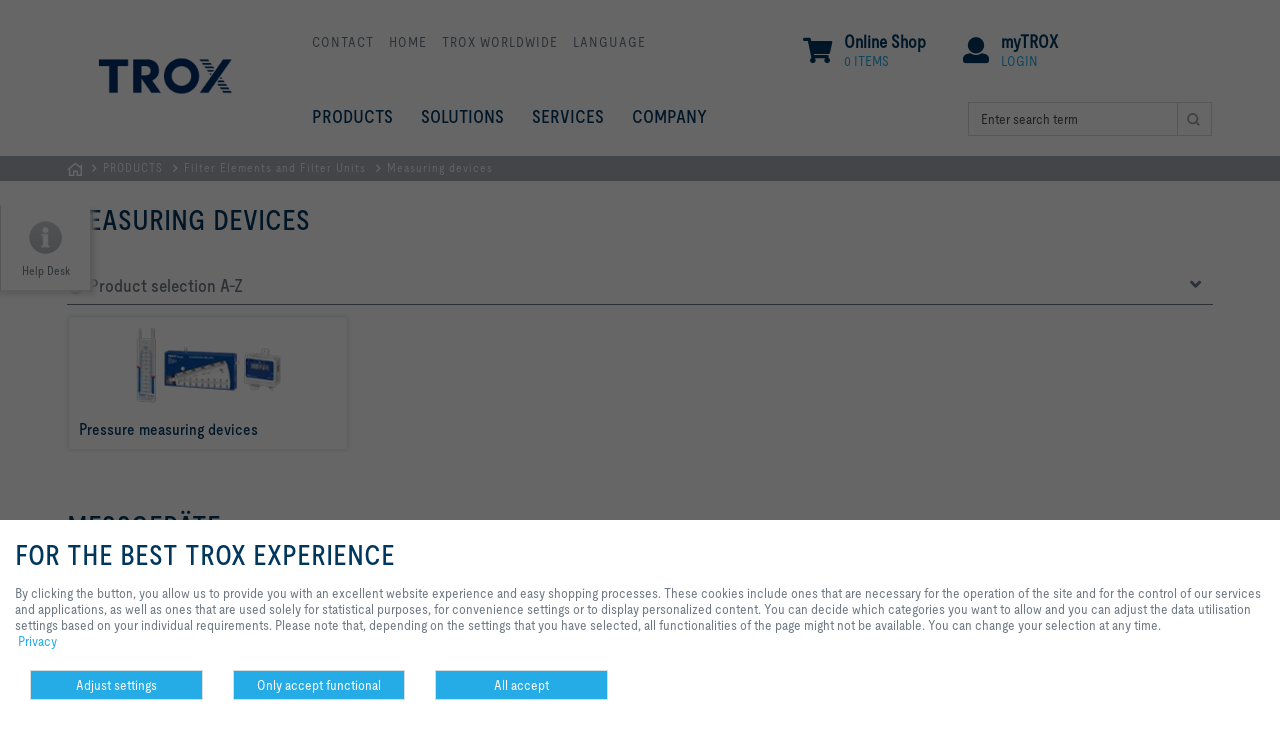

--- FILE ---
content_type: text/html; charset=utf-8
request_url: https://www.trox.de/en/filter-elements-and-filter-units/measuring-devices-aeb00f95b792a08b
body_size: 14674
content:
<!DOCTYPE html>
<html>
<head>
<meta charset='utf-8'>
<!--[if IE]>  <![endif]-->
<meta content='IE=Edge,chrome=1' http-equiv='X-UA-Compatible'>
<meta content='width=device-width, initial-scale=1.0' name='viewport'>
<meta content='1478bd2555c1378f942321cf32dfe4e8cf794dd7ec610940205feb623ea9760e' name='ahrefs-site-verification'>
<meta property="og:url" content="/en/filter-elements-and-filter-units/measuring-devices-aeb00f95b792a08b" />
<meta property="og:title" content="Measuring devices" />
<meta property="og:type" content="website" />
<meta name="csrf-param" content="authenticity_token" />
<meta name="csrf-token" content="O92T56r87bjo9BjXTF0LMJS1GAh4PruayL_6f-p7Og2FNx4jsBNNZ6e5qhxOIaPJ__MW_L0wjE3-EYO5ThaJ_w" />
<meta content='page' name='type'>
<meta content='en' name='language'>
<meta name="generator" content="Scrivito by JustRelate Group GmbH (scrivito.com)" />
<title>Measuring devices | TROX SE</title><meta name="description" /><meta name="keywords" /><meta http-equiv="Content-Type" content="text/html; charset=utf-8" /><link rel="canonical" href="https://www.trox.de/en/filter-elements-and-filter-units/measuring-devices-aeb00f95b792a08b" />
<link rel="shortcut icon" type="image/x-icon" href="/assets/favicon-426909641058386af7b6ebd0407e381cadee420c3cadd785e6e7121b8761655e.ico" />
<link rel="apple-touch-icon" type="image/x-icon" href="/assets/apple-touch-icon-c8f53f6cbaea22ea781e3697bf28172cff04a3ea1c5492ee0e232536549bd50d.png" />
<link rel="stylesheet" href="/assets/application-6e62285da7ff4edad111021bf889213f68292cc7ee4ed1b19938a6778d0e1fee.css" media="all" />


<link rel="stylesheet" href="/assets/print-fec2e47d6d8dcc5d4c101139f17046ba981ca1c12f71e7e403fba50cc7584175.css" media="print" />
<script src="/assets/other_js/modernizr.custom.93544-c26374a79d804901074bb4aa6fd3fa44ea22e840389915d2adce16b024021ef3.js"></script>
<script src="/assets/other_js/js.cookie.min-de103d86d1919b40950f791699b4ce768137fde41af09b35ff92bde369732183.js"></script>
<script src="/assets/other_js/jquery-3.5.1-2c4ce18a1a3f144c333912efc24a76c9a165a0dba9f88a499985df1af0a196a2.js"></script>
<script>
  // current tenant and language
  var currentTenant = "DE";
  var currentLanguage = "en";
  var languagePath = "en"
  var currentPath = "/website/en/products-container/filters/messgeraete";
  var currentCategories = {"category_clients":["DE"],"category_languages":["en"],"category_segments":["Filter elements and filter units"],"category_subsegments":["Measuring devices"]};
  var currentCategoryOwner = ["DE"];
  var locale = "en-DE"
  var i18n = {"server_error":"Something went wrong. Please modify your request and submit again or try again later."}
  
  var editing_active = false;
</script>



</head>
<body class='' data-current-obj-path='/website/en/products-container/filters/messgeraete' data-intercom-autostart-delay-ms='0' data-obj-class='PageProductSubSegment' data-obj-id='aeb00f95b792a08b'>
<!-- googleoff: all -->
<div id='fb-root'></div>
<header class='header-main navbar' role='banner'>
<div class='container'>
<div class='navbar-inner clearfix'>
<a href="/en"><img class="logo" alt="TROX - The art of handling air" width="190" src="/assets/logo_trox_technik-586beddcbfe890da083361e72bbfdfe8501eea65dbb1d31c48ebefc5b8bebe19.png" /></a>
<nav class='nav-meta' role='navigation'>
<ul><li><a href="/en/contact-5ab39814b302141d">Contact</a></li><li><a href="/en">Home</a></li><li><a href="/en/trox-worldwide-bdbb3750e25bdbd6">TROX Worldwide</a></li><li><div class="dropdown-container"><button class="dropdown-button">Language</button><div class="dropdown-content"><ul class="list-links"><li><a href="/">German</a></li><li><a href="/en">English</a></li></ul></div></div></li></ul>
</nav>

<div class='troxnet-top-navigation'>
<div class='profile-header'>
<a href='/en/mytrox-49ffa7f35279e5b8' target=''>
<i class="fas fa-user header-icon"></i>
<div class='dropdown-header-title' style='text-transform: none;'>
myTROX
</div>
<div class='dropdown-container'>
<div class='dropdown-header-button'>
Login
</div>
</div>
</a>
<div class='dropdown-content dropdown-action-dropdown arrow_box' id='profile_box' style='display: none; position: absolute; top: 100%; left: 53%; transform: translate(-53%, 0%);'>
<div>
<span aria-label='Close' class='dropdown-close' onClick='$(&#39;#profile_box&#39;).fadeOut(&#39;hide&#39;)'>
<i class='fa fa-times'></i>
</span>
<div id='profile_session_create'>
<form data-remote="true" data-action="replace" data-disabled="false" data-form-id="profile_session_create" class="troxnet_session_new_form" id="new_login" action="/en/mytrox/session" accept-charset="UTF-8" method="post"><input name="utf8" type="hidden" value="&#x2713;" autocomplete="off" /><input type="hidden" name="authenticity_token" value="lqE55RZ3_5XenI9KUsmn5zqOY6ZoGUaWJ6gE6pP514IoS7QhDJhfSpHRPYFQtQ8eUchtUq0XcUERBn0sN5RkcA" autocomplete="off" />
<input type="hidden" name="obj_id" value="aeb00f95b792a08b" autocomplete="off" />
<input autocomplete="off" type="hidden" name="login[client_id]" id="login_client_id" />
<input autocomplete="off" type="hidden" name="login[response_type]" id="login_response_type" />
<input value="profile_" autocomplete="off" type="hidden" name="login[recaptcha_prefix]" id="login_recaptcha_prefix" />
<input value="/en/services-3ff1c653e0eb6df9" autocomplete="off" type="hidden" name="login[return_to]" id="login_return_to" />
<div class='h4'>
Login
</div>
<div class='mb-3'>
<input class="form-control" required="required" tabindex="1" placeholder="E-mail" type="email" name="login[email]" />
</div>
<div class='mb-3'>
<input class="form-control" required="required" tabindex="2" placeholder="Password" type="password" name="login[password]" />
</div>
<div class='clearfix' style='margin-bottom: 16px; margin-top: -5px;'>
<span class='forgot_password float-start'></span>
<a class="forgot_password" style="text-transform: none;" href="/en/mytrox/account/new_password">Forgotten your password?</a>
<button name="button" type="submit" class="button submit float-end forgot_password" tabindex="3" style="text-transform: none; margin-top: 4px;">Login</button>
<script src="https://www.recaptcha.net/recaptcha/api.js?render=6Ld-b6UZAAAAAAogCGYOF9f38P3TMvYZ0qZJu3v0"   ></script>
        <script>
          // Define function so that we can call it again later if we need to reset it
          // This executes reCAPTCHA and then calls our callback.
          function executeRecaptchaForProfileSessionCreate() {
            grecaptcha.ready(function() {
              grecaptcha.execute('6Ld-b6UZAAAAAAogCGYOF9f38P3TMvYZ0qZJu3v0', {action: 'profile_session_create'}).then(function(token) {
                setInputWithRecaptchaResponseTokenForProfileSessionCreate('g-recaptcha-response-data-profile-session-create', token)
              });
            });
          };
          // Invoke immediately
          executeRecaptchaForProfileSessionCreate()

          // Async variant so you can await this function from another async function (no need for
          // an explicit callback function then!)
          // Returns a Promise that resolves with the response token.
          async function executeRecaptchaForProfileSessionCreateAsync() {
            return new Promise((resolve, reject) => {
             grecaptcha.ready(async function() {
                resolve(await grecaptcha.execute('6Ld-b6UZAAAAAAogCGYOF9f38P3TMvYZ0qZJu3v0', {action: 'profile_session_create'}))
              });
            })
          };

                  var setInputWithRecaptchaResponseTokenForProfileSessionCreate = function(id, token) {
          var element = document.getElementById(id);
          if (element !== null) element.value = token;
        }

        </script>
<input type="hidden" name="g-recaptcha-response-data[profile_session_create]" id="g-recaptcha-response-data-profile-session-create" data-sitekey="6Ld-b6UZAAAAAAogCGYOF9f38P3TMvYZ0qZJu3v0" class="g-recaptcha g-recaptcha-response "/>
<input type="hidden" name="force_recaptcha_v3_validation_error" id="force_recaptcha_v3_validation_error" value="false" autocomplete="off" /><input type="hidden" name="use_recaptcha_v2" id="use_recaptcha_v2" value="false" autocomplete="off" />
</div>
<div>
<hr>
<div></div>
<div class='flex'>
<div class='me-1 grid'>
<a class="button my-1" href="/en/services-3ff1c653e0eb6df9">Services</a>
<a class="button my-1" href="/en/mytrox-49ffa7f35279e5b8">About myTROX</a>
</div>
<div class='w-full'>
<a class="button float-end my-1" href="/en/mytrox/account/new">Create account
</a></div>
</div>
</div>
</form></div>

</div>
</div>
</div>
<script>
  const readyFnProfile = function() {
    var $profileBox = $('#profile_box');
    var $profileHeader = $('.profile-header');
  
    $profileHeader.on('mouseenter', function() {
      $profileBox.fadeIn('fast');
    });
  
    $profileHeader.on('mouseleave', function(event) {
      if (event.target.nodeName !== 'INPUT') {
        $profileBox.fadeOut('fast');
      }
    });
  }
  
  $(document).ready(readyFnProfile);
</script>

<div class='async-loader' data-url='/en/mytrox/baskets/basket_header' id='profile_basket'></div>
</div>
<nav class='nav-main main-navigation' role='navigation'>
<ul class='main-navigation-links'>
<li data-objid='56b12c61755050a3' data-subnav='products'>
<a class="no-uppercase" target="_self" href="/en/products-56b12c61755050a3?">PRODUCTS</a>
</li>
<li data-objid='4de311d884ff2551' data-subnav='4de311d884ff2551'>
<a class="no-uppercase" target="_self" href="/en/solutions-4de311d884ff2551?">SOLUTIONS</a>
</li>
<li data-objid='3ff1c653e0eb6df9' data-subnav='3ff1c653e0eb6df9'>
<a class="no-uppercase" target="_self" href="/en/services-3ff1c653e0eb6df9?">SERVICES</a>
</li>
<li data-objid='766df0ab216a94ae' data-subnav='766df0ab216a94ae'>
<a class="no-uppercase" target="_self" href="/en/company-766df0ab216a94ae?">COMPANY</a>
</li>
</ul>

<form action='/en/side-services/search-1ebd20af06a27cb0' class='search-form' method='get' role='search'>
<fieldset>
<div class='input-group'>
<input autocomplete='off' class='text d-rz-block form-control' id='search_quick_input' name='q' placeholder='Enter search term ' type='search'>
<span class='input-group-btn'>
<input class='submit submit-icon' type='submit' value=''>
</span>
</div>
<div id='enhanced_search_results_container'></div>
<div class='search-autocomplete' id='search_quick_autocomplete_container'></div>
</fieldset>
</form>

<div class='mobile-nav-wrapper'>
<ul class='mobile-nav-main'>
<li>
<a target="_self" href="/en/products-56b12c61755050a3?"><strong>PRODUCTS</strong>
</a><a target="_self" data-mobile-sub-target="mobile-nav-sub-56b12c61755050a3" href="/en/products-56b12c61755050a3?">&nbsp;
</a></li>
<li>
<a target="_self" href="/en/solutions-4de311d884ff2551?"><strong>SOLUTIONS</strong>
</a><a target="_self" data-mobile-sub-target="mobile-nav-sub-4de311d884ff2551" href="/en/solutions-4de311d884ff2551?">&nbsp;
</a></li>
<li>
<a target="_self" href="/en/services-3ff1c653e0eb6df9?"><strong>SERVICES</strong>
</a></li>
<li>
<a target="_self" href="/en/company-766df0ab216a94ae?"><strong>COMPANY</strong>
</a><a target="_self" data-mobile-sub-target="mobile-nav-sub-766df0ab216a94ae" href="/en/company-766df0ab216a94ae?">&nbsp;
</a></li>
<li>
<a class="disabled_link" href="/en/contact-5ab39814b302141d"><strong>Contact</strong>
</a></li>
<li>
<a class="disabled_link" href="/en/trox-worldwide-bdbb3750e25bdbd6"><strong>TROX Worldwide</strong>
</a></li>
<li>
<a data-mobile-sub-target="mobile-nav-sub-language" href="#"><strong>
Language
</strong>
</a></li>
</ul>
<ul class='mobile-sub-nav' data-mobile-sub-nav='mobile-nav-sub-56b12c61755050a3'>
<li class='mobile-sub-nav-back'>
<a href="#"><strong>back</strong>
</a></li>
<li>
<a target="_self" href="/en/products-56b12c61755050a3?"><strong>PRODUCTS</strong>
</a></li>
<li>
<a target="_self" href="/en/products-56b12c61755050a3?"><strong>PRODUCTS</strong>
</a></li>
<li>
<a target="_self" href="/en/products-56b12c61755050a3?"><strong>PRODUCTS</strong>
</a></li>
<li>
<a target="_self" href="/en/products-56b12c61755050a3?"><strong>PRODUCTS</strong>
</a></li>
<li>
<a target="_self" href="/en/products-56b12c61755050a3?"><strong>PRODUCTS</strong>
</a></li>
<li>
<a target="_self" href="/en/products-56b12c61755050a3?"><strong>PRODUCTS</strong>
</a></li>
<li>
<a target="_self" href="/en/products-56b12c61755050a3?"><strong>PRODUCTS</strong>
</a></li>
<li>
<a target="_self" href="/en/products-56b12c61755050a3?"><strong>PRODUCTS</strong>
</a></li>
<li>
<a target="_self" href="/en/products-56b12c61755050a3?"><strong>PRODUCTS</strong>
</a></li>
<li>
<a target="_self" href="/en/products-56b12c61755050a3?"><strong>PRODUCTS</strong>
</a></li>
<li>
<a target="_self" href="/en/products-56b12c61755050a3?"><strong>PRODUCTS</strong>
</a></li>
<li>
<a target="_self" href="/en/products-56b12c61755050a3?"><strong>PRODUCTS</strong>
</a></li>
<li>
<a target="_self" href="/en/products-56b12c61755050a3?"><strong>PRODUCTS</strong>
</a></li>
</ul>
<ul class='mobile-sub-nav' data-mobile-sub-nav='mobile-nav-sub-4de311d884ff2551'>
<li class='mobile-sub-nav-back'>
<a href="#"><strong>back</strong>
</a></li>
<li>
<a target="_self" href="/en/solutions-4de311d884ff2551?"><strong>SOLUTIONS</strong>
</a></li>
<li>
<a target="_self" href="/en/solutions-4de311d884ff2551?"><strong>SOLUTIONS</strong>
</a></li>
<li>
<a target="_self" href="/en/solutions-4de311d884ff2551?"><strong>SOLUTIONS</strong>
</a></li>
<li>
<a target="_self" href="/en/solutions-4de311d884ff2551?"><strong>SOLUTIONS</strong>
</a></li>
<li>
<a target="_self" href="/en/solutions-4de311d884ff2551?"><strong>SOLUTIONS</strong>
</a></li>
<li>
<a target="_self" href="/en/solutions-4de311d884ff2551?"><strong>SOLUTIONS</strong>
</a></li>
</ul>
<ul class='mobile-sub-nav' data-mobile-sub-nav='mobile-nav-sub-766df0ab216a94ae'>
<li class='mobile-sub-nav-back'>
<a href="#"><strong>back</strong>
</a></li>
<li>
<a target="_self" href="/en/company-766df0ab216a94ae?"><strong>COMPANY</strong>
</a></li>
<li>
<a target="_self" href="/en/company-766df0ab216a94ae?"><strong>COMPANY</strong>
</a></li>
<li>
<a target="_self" href="/en/company-766df0ab216a94ae?"><strong>COMPANY</strong>
</a></li>
<li>
<a target="_self" href="/en/company-766df0ab216a94ae?"><strong>COMPANY</strong>
</a></li>
<li>
<a target="_self" href="/en/company-766df0ab216a94ae?"><strong>COMPANY</strong>
</a></li>
<li>
<a target="_self" href="/en/company-766df0ab216a94ae?"><strong>COMPANY</strong>
</a></li>
<li>
<a target="_self" href="/en/company-766df0ab216a94ae?"><strong>COMPANY</strong>
</a></li>
</ul>
<ul class='mobile-sub-nav' data-mobile-sub-nav='mobile-nav-sub-language'>
<li class='mobile-sub-nav-back'>
<a href="#"><strong>back</strong>
</a></li>
<li>
<a href="/">German</a>
</li>
<li>
<a href="/en">English</a>
</li>
</ul>
</div>

</nav>
<button class='toggle-nav'>
Show navigation
</button>
</div>
<div class='navbar-inner navbar-sub'>
<div class='navbar-sub-loading'>
<i class='fa fa-spinner fa-pulse fa-3x fa-fw'></i>
</div>
</div>
</div>
<nav class='breadcrumb clearfix'>
<div class='container'>
<ul><li><a class="home" href="/">Homepage</a></li><li><a class="" href="/en/products-56b12c61755050a3">PRODUCTS</a></li><li><a class="" href="/en/products/filter-elements-and-filter-units-df2fc073994c90b3">Filter Elements and Filter Units</a></li><li><a class="" href="/en/filter-elements-and-filter-units/measuring-devices-aeb00f95b792a08b">Measuring devices</a></li></ul>
</div>
</nav>



</header>
<nav class='helpdesk' data-margin='-295'>
<ul class='helpdesk-navigation'>
<li>
<a class='helpdesk-print' href='#'>print</a>
</li>
<li>
<a class='helpdesk-favorite' data-error-message='Your browser does not support this function.' href='/en/filter-elements-and-filter-units/measuring-devices-aeb00f95b792a08b'>favorite</a>
</li>
<li>
<a class='helpdesk-share' data-layer='recommend' href='/recommend' id='recommendation_form_link'>share</a>
</li>
<li>
<a class='helpdesk-guidance' data-layer='contact' href='/contact' id='contact_form_link'>contact</a>
</li>
<li>
<a class='helpdesk-pdf' href='#' id='pdf_version_link' onclick='window.print()' rel='nofollow' target='_self'>PDF</a>
</li>
<li class='helpdesk-social'>
<a rel="external noopener noreferrer" class="icon-youtube" target="_blank" href="http://www.youtube.com/troxgroup">trox at youtube</a>
</li>
<li class='helpdesk-social'>
<a rel="external noopener noreferrer" class="icon-facebook" target="_blank" href="https://www.facebook.com/troxgmbh/">https://www.facebook.com/troxgmbh/</a>
</li>
<li class='helpdesk-social'>
<a rel="external noopener noreferrer" class="icon-linkedin" target="_blank" href="https://www.linkedin.com/company/trox-gmbh">https://www.linkedin.com/company/trox-gmbh</a>
</li>
</ul>
<button class='help-label'>
Help Desk
</button>
<button class='more'>
more
</button>
<button class='less'>
previous
</button>
</nav>

<!-- googleon: all -->
<section class='container'>

<div class='content-box'>
<h1>Measuring devices</h1>
</div>
<div><div><div class='accordion'>
<div class='h3 accordion-headline'>
<i class='fas fa-bullseye'></i>
Product selection A-Z
<i class='icon'></i>
</div>
<div class='accordion-content'>
<div class='content-box'>
<div class='row'>
<div class='col-md-12'>
<div class="no-column-padding"></div>
</div>
</div>
<div class='form-row align-items-center' id='filter-az-list'>
<div class='col-md-4'>
<div class='sr-only'>Productname</div>
<div class='input-group align-items-center'>
<label class="col-form-label mr-3 me-2" for="title">Filter list</label>
<input type="text" name="title" id="title" value="" class="form-control border-right-0" placeholder="Enter productname here" />
<div class='input-group-prepend'>
<div class='input-group-text'>
<i class='fas fa-search'></i>
</div>
</div>
</div>
</div>
<div class='col-md-2'>
<div class='form-check'>
<input type="checkbox" name="online" id="online" value="1" class="form-check-input" />
<label class="form-check-label" for="online"><i class='fas fa-shopping-cart'></i>
Available online
</label></div>
</div>
<div class='col-md-2'>
<div class='form-check'>
<input type="checkbox" name="config" id="config" value="1" class="form-check-input" />
<label class="form-check-label" for="config"><i class='fas fa-wrench'></i>
Configure now
</label></div>
</div>
</div>
<div class='row' id='az-list'>
<div class='col-md-3'>
<dl class='product-list'>
<dt>M</dt>
</dl>
</div>
<div class='col-md-3'>
<dl class='product-list'>
<dd class='filterable'>
<a class="sales_allowed sales_allowed_flag_config" onclick="tmSend($(this).data(&#39;product-click-obj&#39;));" data-product-click-obj="{&quot;event&quot;:&quot;productClick&quot;,&quot;ecommerce&quot;:{&quot;click&quot;:{&quot;actionField&quot;:{&quot;list&quot;:&quot;A-Z List&quot;},&quot;products&quot;:[{&quot;name&quot;:&quot;MD&quot;,&quot;sku&quot;:&quot;DE-1000000000181&quot;,&quot;price&quot;:0.0,&quot;currency&quot;:&quot;EUR&quot;,&quot;brand&quot;:&quot;DE&quot;,&quot;category&quot;:[&quot;MD (Pressure measuring devices, Measuring devices, Filter elements and filter units)&quot;],&quot;variant&quot;:&quot;&quot;,&quot;quantity&quot;:1,&quot;available&quot;:true}]}}}" href="/en/pressure-measuring-devices/md-1edad93bde19f3e8"><span>MD
</span></a></dd>
</dl>
</div>
<div class='col-md-3'>
<dl class='product-list'>
</dl>
</div>
</div>
</div>

</div>
</div>
</div><div><div class='content-box content-product-navigation topic-teaser togglelizable' style=''>
<nav class='nav-sub navbar-sub-products' data-subnav='products' role='navigation'>
<div class='level1 row'>
<div class='level1-item col-md-6 col-lg-3' data-subnav='3392d218b1947fb2'>
<a href="/en/measuring-devices/pressure-measuring-devices-3392d218b1947fb2"><img src="https://cdn.trox.de/908373d58f657a71/67fbedbf5dd1/v/aac1099bf155/PRODUKTE_Filtergeraete-Filterelemente_Messgeraete_MD.png" alt="small_tab1_Serie MD" class="img-fluid" />
<span>Pressure measuring devices</span>
</a></div>
</div>
<div class='level2' data-subnav='3392d218b1947fb2'>
<div class='row'>
<div class='level2-item col-lg-3 col-md-6'>
<a onclick="tmSend($(this).data(&#39;product-click-obj&#39;));" data-product-click-obj="{&quot;event&quot;:&quot;productClick&quot;,&quot;ecommerce&quot;:{&quot;click&quot;:{&quot;actionField&quot;:{&quot;list&quot;:&quot;Sub Navigation&quot;},&quot;products&quot;:[{&quot;name&quot;:&quot;MD&quot;,&quot;sku&quot;:&quot;DE-1000000000181&quot;,&quot;price&quot;:0.0,&quot;currency&quot;:&quot;EUR&quot;,&quot;brand&quot;:&quot;DE&quot;,&quot;category&quot;:[&quot;MD (Pressure measuring devices, Measuring devices, Filter elements and filter units)&quot;],&quot;variant&quot;:&quot;&quot;,&quot;quantity&quot;:1,&quot;available&quot;:true}]}}}" href="/en/pressure-measuring-devices/md-1edad93bde19f3e8"><img src="https://cdn.trox.de/908373d58f657a71/67fbedbf5dd1/v/b4908a0f2e41/PRODUKTE_Filtergeraete-Filterelemente_Messgeraete_MD.png" alt="For the display and monitoring of differential pressures" class="img-fluid" /><span>MD<i class="fas fa-wrench ml-1"></i></span></a>
</div>
</div>
</div>

</nav>

</div>
</div><div><div class='content-box'>
<h2>Messgeräte</h2>
<div><p>Messgeräte werden in raumlufttechnischen Anlagen zur Anzeige und Überwachung von Druckdifferenzen gasförmiger Medien z.B. Luft, neutral Gase, eingesetzt.</p></div>
</div>
</div><div><div class='content-box static-teaser'>
<h2 class="js-teaser-container-title">TROX Services</h2>
<div class='row'>
<div class="col-md-4"><div><div class='service-teaser-item'>
<a data-teaser-index="1" href="/en/products-a-z-235e3944fc28d2c8"><img src="https://cdn.trox.de/public/ce7bc6c0ed308323/2b11d53aeaa3/v/c5f7dce45427/products_a_z.jpg" alt="" />
<span class='description'>
<span class="h3">Productsearch A-Z</span>
<span class="p">Find out quickly and simply.</span>
</span>
</a></div>
</div></div>
<div class="col-md-4"><div><div class='service-teaser-item'>
<a data-teaser-index="1" target="_blank" href="/en/services/easy-product-finder-design-programme-ff6bb52b92a8aa3e"><img src="https://cdn.trox.de/public/89a210f3a5ae7950/19c7b54757a8/v/1234cb62db2e/trox_epf.jpg" alt="" />
<span class='description'>
<span class="h3">TROX Easy Product Finder</span>
<span class="p">Fast. Reliable. Innovative.</span>
</span>
</a></div>
</div></div>
<div class="col-md-4"><div><div class='service-teaser-item'>
<a data-teaser-index="1" href="/en/about-trox/tour-de-competence-81e6b61e5dcbf10d"><img src="https://cdn.trox.de/ec4819ba3737b31c/c088592ee292/v/fe2d3eb77768/topicteaser_tdc.jpg" alt="" />
<span class='description'>
<span class="h3">Tour de Competence</span>
<span class="p">Competence - exciting staged.</span>
</span>
</a></div>
</div></div>
</div>
</div>
</div></div>

<div class='d-none' id='testing'>
production {&quot;x-frame-options&quot;=&gt;&quot;SAMEORIGIN&quot;, &quot;x-xss-protection&quot;=&gt;&quot;1; mode=block&quot;, &quot;x-content-type-options&quot;=&gt;&quot;nosniff&quot;, &quot;x-download-options&quot;=&gt;&quot;noopen&quot;, &quot;x-permitted-cross-domain-policies&quot;=&gt;&quot;none&quot;, &quot;referrer-policy&quot;=&gt;&quot;strict-origin-when-cross-origin&quot;, &quot;strict-transport-security&quot;=&gt;&quot;max-age=31536000; includeSubDomains&quot;, &quot;content-type&quot;=&gt;&quot;text/html; charset=utf-8&quot;}
</div>
</section>
<!-- googleoff: all -->
<div class='layer' data-close-label='close' id='layer-recommend'>
<div class='container'>
<p class='h1'>Share page</p>
<p class='h2'>Recommend this page</p>
<p class='larger'>
Recommend this page by sending a link by mail.<br />
</p>
<p class='error' id='recommendation-form-error'></p>
<div class='row'>
<div class='col-md-7'>
<form class="new_recommendation_form" id="new_recommendation_form" action="/recommendation_form" accept-charset="UTF-8" data-remote="true" method="post"><input name="utf8" type="hidden" value="&#x2713;" autocomplete="off" /><input type="hidden" name="locale" value="en" autocomplete="off" />
<fieldset>
<div class='row'>
<div class='col-md-6 pb-3'>
<input placeholder="Your Name*" class="form-control form-control-lg" type="text" name="recommendation_form[sender_name]" id="recommendation_form_sender_name" />
</div>
<div class='col-md-6 pb-3'>
<input placeholder="Recipient&#39;s Name*" class="form-control form-control-lg" type="text" name="recommendation_form[recipient_name]" id="recommendation_form_recipient_name" />
</div>
</div>
<div class='row'>
<div class='col-md-6 pb-3'>
<input placeholder="Your Mail Address*" class="form-control form-control-lg" type="email" name="recommendation_form[sender_email]" id="recommendation_form_sender_email" />
</div>
<div class='col-md-6 pb-3'>
<input placeholder="Recipient&#39;s Mail Address*" class="form-control form-control-lg" type="email" name="recommendation_form[recipient_email]" id="recommendation_form_recipient_email" />
</div>
<div style='visibility: hidden;display:none;'>
<input type="email" value="" name="recommendation_form[sender_email_confirmation]" id="recommendation_form_sender_email_confirmation" />
<input type="email" value="" name="recommendation_form[recipient_email_confirmation]" id="recommendation_form_recipient_email_confirmation" />
<input value="https://www.trox.de/en/filter-elements-and-filter-units/measuring-devices-aeb00f95b792a08b" autocomplete="off" type="hidden" name="recommendation_form[recommend_url]" id="recommendation_form_recommend_url" />
</div>
</div>
</fieldset>
<fieldset>
<label for="recommendation_form_message">Your Message</label>
<textarea placeholder="Your message to the recipient." class="form-control" name="recommendation_form[message]" id="recommendation_form_message">
</textarea>
<img class="ajax-loader float-end" style="display:none" src="/assets/ajax/ajax-loader-8c0e21ce192ccecc611f65a0a0b6d3c3288b8d880b2eb36fae6d0259188f1256.gif" />
</fieldset>
<fieldset>
<script src="https://www.recaptcha.net/recaptcha/api.js?render=6Ld-b6UZAAAAAAogCGYOF9f38P3TMvYZ0qZJu3v0"   ></script>
        <script>
          // Define function so that we can call it again later if we need to reset it
          // This executes reCAPTCHA and then calls our callback.
          function executeRecaptchaForRecommendationForm() {
            grecaptcha.ready(function() {
              grecaptcha.execute('6Ld-b6UZAAAAAAogCGYOF9f38P3TMvYZ0qZJu3v0', {action: 'recommendation_form'}).then(function(token) {
                setInputWithRecaptchaResponseTokenForRecommendationForm('g-recaptcha-response-data-recommendation-form', token)
              });
            });
          };
          // Invoke immediately
          executeRecaptchaForRecommendationForm()

          // Async variant so you can await this function from another async function (no need for
          // an explicit callback function then!)
          // Returns a Promise that resolves with the response token.
          async function executeRecaptchaForRecommendationFormAsync() {
            return new Promise((resolve, reject) => {
             grecaptcha.ready(async function() {
                resolve(await grecaptcha.execute('6Ld-b6UZAAAAAAogCGYOF9f38P3TMvYZ0qZJu3v0', {action: 'recommendation_form'}))
              });
            })
          };

                  var setInputWithRecaptchaResponseTokenForRecommendationForm = function(id, token) {
          var element = document.getElementById(id);
          if (element !== null) element.value = token;
        }

        </script>
<input type="hidden" name="g-recaptcha-response-data[recommendation_form]" id="g-recaptcha-response-data-recommendation-form" data-sitekey="6Ld-b6UZAAAAAAogCGYOF9f38P3TMvYZ0qZJu3v0" class="g-recaptcha g-recaptcha-response "/>
<input type="hidden" name="force_recaptcha_v3_validation_error" id="force_recaptcha_v3_validation_error" value="false" autocomplete="off" /><input type="hidden" name="use_recaptcha_v2" id="use_recaptcha_v2" value="false" autocomplete="off" />
</fieldset>
<fieldset class='clearfix'>
<p class='float-start'>Fields marked with an (*) are required fields.</p>
<button name="button" type="submit" id="send_recommendation_form" class="float-end submit-lg">Submit</button>
</fieldset>
</form></div>
</div>
</div>
</div>

<a data-layer='recommendation-thanks' href=''></a>
<div class='layer' data-close-label='close' id='layer-recommendation-thanks'>
<div class='container'>
<p class='h1'>Share page</p>
<p class='h2'>Thank you for your recommendation!</p>
<div class='row'>
<div class='col-md-9'>
<div class='no-column-padding'>
<p class='larger'>
Your recommendation has been sent and should arrive shortly.<br /><br />
</p>
</div>
</div>
</div>
</div>
</div>

<div class='layer' data-close-label='close' id='layer-contact'>
<div class='container'>
<p class='h1'>Contact</p>
<p class='h2'>We are here for you</p>
<div class='row'>
<div class='col-lg-3'>
<div class='no-column-padding'>
<img class="lightbox-default-form-image" src="/assets/visual_contact-15b32084c0ac344a9c510cce0adb5777a54ba6367041e85b7839c13008111d49.jpg" />
<img class="lightbox-custom-form-image hide" src="/assets/visual_contact-15b32084c0ac344a9c510cce0adb5777a54ba6367041e85b7839c13008111d49.jpg" />
</div>
</div>
<div class='col-lg-9'>
<div class='no-column-padding'>
<p class='larger'>
Please specify your message and type of request<br />Tel.: +49 (0)2845 / 202-0 | Fax: +49 (0)2845/202-265<br /><br />
</p>
<p class='error' id='contact-form-error'></p>
<form class="new_contact_form" id="new_contact_form" data-original-url="/contact_form" action="/contact_form" accept-charset="UTF-8" data-remote="true" method="post"><input name="utf8" type="hidden" value="&#x2713;" autocomplete="off" /><input type="hidden" name="locale" value="en" autocomplete="off" />
<input autocomplete="off" type="hidden" name="contact_form[custom_data]" id="contact_form_custom_data" />
<input autocomplete="off" type="hidden" name="contact_form[custom_recipient_key]" id="contact_form_custom_recipient_key" />
<fieldset>
<div class='form-check form-check-inline'>
<input type="radio" value="female" name="contact_form[gender]" id="contact_form_gender_female" />
<label for="contact_form_gender_female">Ms.</label>
</div>
<div class='form-check form-check-inline'>
<input type="radio" value="male" name="contact_form[gender]" id="contact_form_gender_male" />
<label for="contact_form_gender_male">Mr.</label>
</div>
</fieldset>
<fieldset>
<div class='form-row'>
<div class='col-md-3' style='padding-left: 3px;'>
<div class='dropdown-container' data-name='contact_form[topic]' data-type='select' id='contact_form_topic'>
<button class='dropdown-button'>Choose topic</button>
<div class='dropdown-content'>
<ul class='list-links'>
<li data-value='Request'>
<span>Request</span>
</li>
<li data-value=' Support'>
<span> Support</span>
</li>
<li data-value=' Misc'>
<span> Misc</span>
</li>
</ul>
</div>
</div>
</div>
</div>
<div class='row'>
<div class='col-md-4 pb-2'>
<input placeholder="name*" class="form-control" type="text" name="contact_form[first_name]" id="contact_form_first_name" />
</div>
<div class='col-md-4 pb-2'>
<input placeholder="surname*" class="form-control" type="text" name="contact_form[last_name]" id="contact_form_last_name" />
</div>
<div class='col-md-4 pb-2'>
<input placeholder="email address*" class="form-control" type="email" name="contact_form[email]" id="contact_form_email" />
</div>
</div>
<div class='row'>
<div class='col-md-4 pb-2'>
<input placeholder="phone" class="form-control" type="text" name="contact_form[phone]" id="contact_form_phone" />
</div>
<div class='col-md-4 pb-2'>
<input placeholder="company" class="form-control" type="text" name="contact_form[org_name_address]" id="contact_form_org_name_address" />
</div>
<div class='col-md-4 pb-2'>
<input placeholder="Your zip code, city and country" class="form-control" type="text" name="contact_form[postalcode_city]" id="contact_form_postalcode_city" />
</div>
<div style='visibility: hidden;display:none;'>
<input type="email" name="contact_form[email_confirmation]" id="contact_form_email_confirmation" />
</div>
</div>
</fieldset>
<fieldset>
<div class='h3 lightbox-default-form-textarea-label'>Your message</div>
<div class='h3 hide lightbox-contact-form-textarea-label'>
Your message to
<span class='form-addressee'></span>
</div>
<textarea placeholder="Enter your message here." class="form-control" name="contact_form[message]" id="contact_form_message">
</textarea>
</fieldset>
<img class="ajax-loader float-end" style="display:none" src="/assets/ajax/ajax-loader-8c0e21ce192ccecc611f65a0a0b6d3c3288b8d880b2eb36fae6d0259188f1256.gif" />
<fieldset>
<script src="https://www.recaptcha.net/recaptcha/api.js" async defer ></script>
<div data-sitekey="6LdosVcUAAAAAHtayFrlzRQSdGdIYuo93OxJbE12" class="g-recaptcha "></div>
          <noscript>
            <div>
              <div style="width: 302px; height: 422px; position: relative;">
                <div style="width: 302px; height: 422px; position: absolute;">
                  <iframe
                    src="https://www.recaptcha.net/recaptcha/api/fallback?k=6LdosVcUAAAAAHtayFrlzRQSdGdIYuo93OxJbE12"
                    name="ReCAPTCHA"
                    style="width: 302px; height: 422px; border-style: none; border: 0; overflow: hidden;">
                  </iframe>
                </div>
              </div>
              <div style="width: 300px; height: 60px; border-style: none;
                bottom: 12px; left: 25px; margin: 0px; padding: 0px; right: 25px;
                background: #f9f9f9; border: 1px solid #c1c1c1; border-radius: 3px;">
                <textarea name="g-recaptcha-response"
                  class="g-recaptcha-response"
                  style="width: 250px; height: 40px; border: 1px solid #c1c1c1;
                  margin: 10px 25px; padding: 0px; resize: none;">
                </textarea>
              </div>
            </div>
          </noscript>
<input type="hidden" name="force_recaptcha_v3_validation_error" id="force_recaptcha_v3_validation_error" value="false" autocomplete="off" /><input type="hidden" name="use_recaptcha_v2" id="use_recaptcha_v2" value="true" autocomplete="off" />
</fieldset>
<fieldset class='clearfix' style='display: flex;'>
<input name="contact_form[privacy_policy]" type="hidden" value="0" autocomplete="off" /><input type="checkbox" value="1" name="contact_form[privacy_policy]" id="contact_form_privacy_policy" />
<label class="checkbox-inline" for="contact_form_privacy_policy">I agree to the processing of my personal data, according to the
<a target="_blank" href="/en/side-services/our-data-protection-policy-09fda84343371a92">TROX Privacy Policy</a>
.
*
</label></fieldset>

<fieldset class='clearfix'>
<p class='float-start'>Fields marked with an (*) are required fields.</p>
</fieldset>
<button name="button" type="submit" id="send_contact_form" class="float-end submit btn btn-with-icon-right">Submit</button>
</form></div>
</div>
</div>
</div>
</div>
<script>
  document.addEventListener('DOMContentLoaded', function() {
    const form = document.getElementById("new_contact_form");
    if (form) {
      form.addEventListener('submit', function(event) {
        setTimeout(() => grecaptcha.reset(1), 500);
      });
    }
  });
</script>

<a data-layer='contact-thanks' href=''></a>
<div class='layer' data-close-label='close' id='layer-contact-thanks'>
<div class='container'>
<p class='h1'>Contact</p>
<p class='h2'>Thank you for your message!</p>
<div class='row'>
<div class='col-md-3'>
<div class='no-column-padding'>
<img class="lightbox-default-form-image" src="/assets/visual_contact-15b32084c0ac344a9c510cce0adb5777a54ba6367041e85b7839c13008111d49.jpg" />
<img class="lightbox-contact-form-image hide" src="/assets/visual_contact-15b32084c0ac344a9c510cce0adb5777a54ba6367041e85b7839c13008111d49.jpg" />
</div>
</div>
<div class='col-md-9'>
<div class='no-column-padding'>
<p class='larger'>
Your message is send and will be processed shortly.<br />Our department for Service-Requests will contact you asap.<br />For general question regarding products or services you can also call:<br />Tel.: +49 (0)2845 / 202-0 | Fax: +49 (0)2845/202-265<br /><br />
</p>
</div>
</div>
</div>
</div>
</div>

<div class='layer' data-close-label='close' id='layer-custom_contact'>
<div class='container'>
<p class='h1'>Contact</p>
<p class='h2'>We are here for you</p>
<div class='row'>
<div class='col-lg-3'>
<div class='no-column-padding'>
<img class="lightbox-default-form-image" src="/assets/visual_contact-15b32084c0ac344a9c510cce0adb5777a54ba6367041e85b7839c13008111d49.jpg" />
<img class="lightbox-custom-form-image hide" src="/assets/visual_contact-15b32084c0ac344a9c510cce0adb5777a54ba6367041e85b7839c13008111d49.jpg" />
</div>
</div>
<div class='col-lg-9'>
<div class='no-column-padding'>
<p class='larger'>
Please specify your message and type of request<br />Tel.: +49 (0)2845 / 202-0 | Fax: +49 (0)2845/202-265<br /><br />
</p>
<p class='error' id='custom_contact-form-error'></p>
<form class="new_contact_form_lightbox_message" id="new_contact_form_lightbox_message" data-original-url="/contact_form_lightbox" enctype="multipart/form-data" action="/contact_form_lightbox" accept-charset="UTF-8" data-remote="true" method="post"><input name="utf8" type="hidden" value="&#x2713;" autocomplete="off" /><input type="hidden" name="locale" value="en" autocomplete="off" />
<fieldset>
<div class='form-row'>
<input type="radio" value="female" name="contact_form_lightbox_message[gender]" id="contact_form_lightbox_message_gender_female" />
<label class="radio-inline" for="contact_form_lightbox_message_gender_female">Ms.</label>
<input type="radio" value="male" name="contact_form_lightbox_message[gender]" id="contact_form_lightbox_message_gender_male" />
<label class="radio-inline" for="contact_form_lightbox_message_gender_male">Mr.</label>
</div>
</fieldset>
<fieldset>
<div class='form-row'>
<div class='dropdown-container col-md-3' data-name='contact_form_lightbox_message[topic]' data-type='select' id='contact_form_lightbox_message_topic'>
<button class='dropdown-button'>Choose topic</button>
<div class='dropdown-content'>
<ul class='list-links'></ul>
</div>
</div>
</div>
<div class='form-row'>
<div class='col-md-3'>
<input placeholder="name*" type="text" name="contact_form_lightbox_message[first_name]" id="contact_form_lightbox_message_first_name" />
</div>
<div class='col-md-3'>
<input placeholder="surname*" type="text" name="contact_form_lightbox_message[last_name]" id="contact_form_lightbox_message_last_name" />
</div>
<div class='col-md-3'>
<input placeholder="email address*" type="email" name="contact_form_lightbox_message[email]" id="contact_form_lightbox_message_email" />
</div>
</div>
<div class='form-row'>
<div class='col-md-3'>
<input placeholder="phone" type="text" name="contact_form_lightbox_message[phone]" id="contact_form_lightbox_message_phone" />
</div>
<div class='col-md-3'>
<input placeholder="company" type="text" name="contact_form_lightbox_message[org_name_address]" id="contact_form_lightbox_message_org_name_address" />
</div>
<div class='col-md-3'>
<input placeholder="Your zip code, city and country" type="text" name="contact_form_lightbox_message[postalcode_city]" id="contact_form_lightbox_message_postalcode_city" />
</div>
<div style='visibility: hidden;display:none;'>
<input type="email" name="contact_form_lightbox_message[email_confirmation]" id="contact_form_lightbox_message_email_confirmation" />
</div>
</div>
</fieldset>
<fieldset>
<div class='h3'>
Attachment (max. 10MB)
</div>
<input class="col-md-9" type="file" name="contact_form_lightbox_message[attachment]" id="contact_form_lightbox_message_attachment" />
</fieldset>
<fieldset>
<div class='h3 lightbox-default-form-textarea-label'>Your message</div>
<div class='h3 hide lightbox-contact-form-textarea-label'>
Your message to
<span class='form-addressee'></span>
</div>
<textarea placeholder="Enter your message here." class="col-md-9" name="contact_form_lightbox_message[message]" id="contact_form_lightbox_message_message">
</textarea>
<input autocomplete="off" type="hidden" name="contact_form_lightbox_message[form_id]" id="contact_form_lightbox_message_form_id" />
</fieldset>
<img class="ajax-loader float-end" style="display:none" src="/assets/ajax/ajax-loader-8c0e21ce192ccecc611f65a0a0b6d3c3288b8d880b2eb36fae6d0259188f1256.gif" />
<fieldset class='clearfix' style='display: flex;'>
<input name="contact_form_lightbox_message[privacy_policy]" type="hidden" value="0" autocomplete="off" /><input type="checkbox" value="1" name="contact_form_lightbox_message[privacy_policy]" id="contact_form_lightbox_message_privacy_policy" />
<label class="checkbox-inline" for="contact_form_lightbox_message_privacy_policy">I agree to the processing of my personal data, according to the
<a target="_blank" href="/en/side-services/our-data-protection-policy-09fda84343371a92">TROX Privacy Policy</a>
.
*
</label></fieldset>

<fieldset class='clearfix'>
<p class='float-start'>Fields marked with an (*) are required fields.</p>
</fieldset>
<button name="button" type="submit" id="send_custom_contact_form" class="float-end submit-lg">Submit</button>
</form></div>
</div>
</div>
</div>
</div>

<a data-layer='custom_contact-thanks' href=''></a>
<div class='layer' data-close-label='close' id='layer-custom_contact-thanks'>
<div class='container'>
<p class='h1'>Contact</p>
<p class='h2'>Thank you for your message!</p>
<div class='row'>
<div class='col-md-3'>
<div class='no-column-padding'>
<img class="lightbox-default-form-image" src="/assets/visual_contact-15b32084c0ac344a9c510cce0adb5777a54ba6367041e85b7839c13008111d49.jpg" />
<img class="lightbox-contact-form-image hide" src="/assets/visual_contact-15b32084c0ac344a9c510cce0adb5777a54ba6367041e85b7839c13008111d49.jpg" />
</div>
</div>
<div class='col-md-9'>
<div class='no-column-padding'>
<p class='larger'>
Your message is send and will be processed shortly.<br />Our department for Service-Requests will contact you asap.<br />For general question regarding products or services you can also call:<br />Tel.: +49 (0)2845 / 202-0 | Fax: +49 (0)2845/202-265<br /><br />
</p>
</div>
</div>
</div>
</div>
</div>

<div class='d-none'>
<div data-close-label='close' id='layer-login_modal_content'>
<div class='login-modal modal-inner'>
<div id='session_create'>
<form data-remote="true" data-action="replace" data-disabled="false" data-form-id="session_create" class="troxnet_session_new_form" id="new_login" action="/en/mytrox/session" accept-charset="UTF-8" method="post"><input name="utf8" type="hidden" value="&#x2713;" autocomplete="off" /><input type="hidden" name="authenticity_token" value="QvKcUGip_HGuYrzwWnfvr-q9zlD5iAazI2NWV89O0K_8GBGUckZcruEvDjtYC0dWgfvApDyGMWQVzS-RayNjXQ" autocomplete="off" />
<input type="hidden" name="obj_id" value="aeb00f95b792a08b" autocomplete="off" />
<input autocomplete="off" type="hidden" name="login[client_id]" id="login_client_id" />
<input autocomplete="off" type="hidden" name="login[response_type]" id="login_response_type" />
<input autocomplete="off" type="hidden" name="login[recaptcha_prefix]" id="login_recaptcha_prefix" />
<input value="https://www.trox.de/en/filter-elements-and-filter-units/measuring-devices-aeb00f95b792a08b" autocomplete="off" type="hidden" name="login[return_to]" id="login_return_to" />
<div class='h4'>
Login
</div>
<div class='mb-3'>
<input class="form-control" required="required" tabindex="1" placeholder="E-mail" type="email" name="login[email]" />
</div>
<div class='mb-3'>
<input class="form-control" required="required" tabindex="2" placeholder="Password" type="password" name="login[password]" />
</div>
<div class='clearfix' style='margin-bottom: 16px; margin-top: -5px;'>
<span class='forgot_password float-start'></span>
<a class="forgot_password" style="text-transform: none;" href="/en/mytrox/account/new_password">Forgotten your password?</a>
<button name="button" type="submit" class="button submit float-end forgot_password" tabindex="3" style="text-transform: none; margin-top: 4px;">Login</button>
<script src="https://www.recaptcha.net/recaptcha/api.js?render=6Ld-b6UZAAAAAAogCGYOF9f38P3TMvYZ0qZJu3v0"   ></script>
        <script>
          // Define function so that we can call it again later if we need to reset it
          // This executes reCAPTCHA and then calls our callback.
          function executeRecaptchaForSessionCreate() {
            grecaptcha.ready(function() {
              grecaptcha.execute('6Ld-b6UZAAAAAAogCGYOF9f38P3TMvYZ0qZJu3v0', {action: 'session_create'}).then(function(token) {
                setInputWithRecaptchaResponseTokenForSessionCreate('g-recaptcha-response-data-session-create', token)
              });
            });
          };
          // Invoke immediately
          executeRecaptchaForSessionCreate()

          // Async variant so you can await this function from another async function (no need for
          // an explicit callback function then!)
          // Returns a Promise that resolves with the response token.
          async function executeRecaptchaForSessionCreateAsync() {
            return new Promise((resolve, reject) => {
             grecaptcha.ready(async function() {
                resolve(await grecaptcha.execute('6Ld-b6UZAAAAAAogCGYOF9f38P3TMvYZ0qZJu3v0', {action: 'session_create'}))
              });
            })
          };

                  var setInputWithRecaptchaResponseTokenForSessionCreate = function(id, token) {
          var element = document.getElementById(id);
          if (element !== null) element.value = token;
        }

        </script>
<input type="hidden" name="g-recaptcha-response-data[session_create]" id="g-recaptcha-response-data-session-create" data-sitekey="6Ld-b6UZAAAAAAogCGYOF9f38P3TMvYZ0qZJu3v0" class="g-recaptcha g-recaptcha-response "/>
<input type="hidden" name="force_recaptcha_v3_validation_error" id="force_recaptcha_v3_validation_error" value="false" autocomplete="off" /><input type="hidden" name="use_recaptcha_v2" id="use_recaptcha_v2" value="false" autocomplete="off" />
</div>
</form></div>

</div>

</div>
</div>
<footer id='footer' role='contentinfo'>
<div class='container'>
<div><div><div class='row'>
<div class="col-md-3 widgetarea_1"><div><aside role='complementary'>
<h4>TROX SE</h4>
<p>
<img src="https://cdn.trox.de/2777f7b19917e9bb/1b1fa9bbc12e/v/4ac4227d4197/trox_gebaeude_1_3_big.jpg?nowebp=1" alt="Headoffice Neukirchen-Vluyn" class="img-fluid" />
</p>
<div><div>Heinrich-Trox-Platz</div>
<div>47506&nbsp;Neukirchen-Vluyn</div>
<div>Tel.: +49 (0)2845 202-0</div>
<div>Fax: +49 (0)2845 202-265</div></div>
</aside>
</div></div>
<div class="col-md-3 widgetarea_2"><div><aside role='complementary'>
<h4>myTROX Services</h4>
<ul class='list-links'>
<li><a href="/en/services/trox-academy-164bf15a9e279c9b">TROX Academy</a></li>
<li><a href="/en/planning/catalogue-download-46d94d2ec04c9c0f">Catalogue Download</a></li>
<li><a href="/en/contact-5ab39814b302141d">Your contact partner</a></li>
<li><a href="/en/services/online-fault-notification-16221f7cc10f373e">Online fault report</a></li>
<li><a href="/en/services/bim-21b67df47c8afde3">BIM</a></li>
<li><a target="_blank" href="/en/downloads/a5cceed330a2e3d1/03ef3f927514b956.pdf">Leadtime list</a></li>
</ul>
</aside>
</div></div>
<div class="col-md-3 widgetarea_3"><div><div class='row'>
<div class='col-md-12'>
<aside role='complementary'>
<h4>Service-Hotlines</h4>
<div><div>Sales Germany<br>and technical consulting</div>
+49 (0)2845 202-0<br><a href="/en/contact-5ab39814b302141d?custom_division=sales&locale=en" target="_self">Contact</a><br><div><br></div></div>
</aside>
</div>
</div>
</div><div><div class='row'>
<div class='col-md-12'>
<aside role='complementary'>
<h4>
TROX IN SOCIAL WEB
</h4>
<p class="social-icons"><a rel="external noopener noreferrer" class="icon-youtube" target="_blank" href="http://www.youtube.com/troxgroup">trox at youtube</a>
<a rel="external noopener noreferrer" class="icon-facebook" target="_blank" href="https://www.facebook.com/troxgmbh/">https://www.facebook.com/troxgmbh/</a>
<a rel="external noopener noreferrer" class="icon-linkedin" target="_blank" href="https://www.linkedin.com/company/trox-gmbh">https://www.linkedin.com/company/trox-gmbh</a></p>
</aside>
</div>
</div>
</div></div>
<div class="col-md-3 widgetarea_4"><div><div class='newsletter_footer_form_widget' data-widgetId='baecc301'>
<aside role='complementary'>
<h4>TROX Newsletter</h4>
<form class="new_newsletter_footer_form" id="new_newsletter_footer_form" data-original-url="/newsletter_footer_form" action="/newsletter_footer_form" accept-charset="UTF-8" data-remote="true" method="post"><input name="utf8" type="hidden" value="&#x2713;" autocomplete="off" /><input type="hidden" name="locale" value="en" autocomplete="off" />
<input type="hidden" name="inxmail_list" id="inxmail_list" value="Trox_DE_website" autocomplete="off" />
<input type="hidden" name="widget_id" id="widget_id" value="baecc301" autocomplete="off" />
<input type="hidden" name="obj_id" id="obj_id" value="aeb00f95b792a08b" autocomplete="off" />
<fieldset>
<ol class='error'></ol>
<div class='controls controls-row'>
<input type="radio" value="female" name="newsletter_footer_form[gender]" id="newsletter_footer_form_gender_female" />
<label class="radio-inline" for="newsletter_footer_form_gender_female">Ms.</label>
<input type="radio" value="male" name="newsletter_footer_form[gender]" id="newsletter_footer_form_gender_male" />
<label class="radio-inline" for="newsletter_footer_form_gender_male">Mr.</label>
</div>
<input placeholder="First name" class="text form-control" type="text" name="newsletter_footer_form[first_name]" id="newsletter_footer_form_first_name" />
<input placeholder="Last name" class="text form-control" type="text" name="newsletter_footer_form[last_name]" id="newsletter_footer_form_last_name" />
<input placeholder="Email" class="text form-control" type="email" name="newsletter_footer_form[email]" id="newsletter_footer_form_email" />
<div style='display:none;'>
<input type="email" name="newsletter_footer_form[email_confirmation]" id="newsletter_footer_form_email_confirmation" />
</div>
<br>
<input name="newsletter_footer_form[legal_terms]" type="hidden" value="0" autocomplete="off" /><input type="checkbox" value="1" name="newsletter_footer_form[legal_terms]" id="newsletter_footer_form_legal_terms" />
<label class="checkbox" for="newsletter_footer_form_legal_terms"><a target="_blank" href="/en/side-services/our-data-protection-policy-09fda84343371a92">I agree to the processing of my personal data, according to the TROX Privacy Policy.</a>
</label><img class="newsletter-loader float-end" style="display:none" src="/assets/ajax/ajax-loader-8c0e21ce192ccecc611f65a0a0b6d3c3288b8d880b2eb36fae6d0259188f1256.gif" />
<script src="https://www.recaptcha.net/recaptcha/api.js?render=6Ld-b6UZAAAAAAogCGYOF9f38P3TMvYZ0qZJu3v0"   ></script>
        <script>
          // Define function so that we can call it again later if we need to reset it
          // This executes reCAPTCHA and then calls our callback.
          function executeRecaptchaForNewsletterForm() {
            grecaptcha.ready(function() {
              grecaptcha.execute('6Ld-b6UZAAAAAAogCGYOF9f38P3TMvYZ0qZJu3v0', {action: 'newsletter_form'}).then(function(token) {
                setInputWithRecaptchaResponseTokenForNewsletterForm('g-recaptcha-response-data-newsletter-form', token)
              });
            });
          };
          // Invoke immediately
          executeRecaptchaForNewsletterForm()

          // Async variant so you can await this function from another async function (no need for
          // an explicit callback function then!)
          // Returns a Promise that resolves with the response token.
          async function executeRecaptchaForNewsletterFormAsync() {
            return new Promise((resolve, reject) => {
             grecaptcha.ready(async function() {
                resolve(await grecaptcha.execute('6Ld-b6UZAAAAAAogCGYOF9f38P3TMvYZ0qZJu3v0', {action: 'newsletter_form'}))
              });
            })
          };

                  var setInputWithRecaptchaResponseTokenForNewsletterForm = function(id, token) {
          var element = document.getElementById(id);
          if (element !== null) element.value = token;
        }

        </script>
<input type="hidden" name="g-recaptcha-response-data[newsletter_form]" id="g-recaptcha-response-data-newsletter-form" data-sitekey="6Ld-b6UZAAAAAAogCGYOF9f38P3TMvYZ0qZJu3v0" class="g-recaptcha g-recaptcha-response "/>
<input type="hidden" name="force_recaptcha_v3_validation_error" id="force_recaptcha_v3_validation_error" value="false" autocomplete="off" /><input type="hidden" name="use_recaptcha_v2" id="use_recaptcha_v2" value="false" autocomplete="off" />
<button name="button" type="submit" class="submit float-start mr-5">register</button>
</fieldset>
</form></aside>
</div>
</div></div>
</div>
</div></div>
<nav class='nav-footer' id='navigation_footer' role='navigation'>
<ul><li><a href="/en">Home</a></li><li><a href="/en/contact-5ab39814b302141d">Contacts</a></li><li><a href="/en/general-terms-and-conditions-f26f2bb15c0b76b9">GTC</a></li><li><a href="/en/general-purchasing-conditions%C2%A0-5696a71dc23a1871">General Purchasing Conditions</a></li><li><a target="_blank" href="/en/downloads/2e0b00310312126f/Code-of-Conduct_Supplier_V01_2024_DE---EN.pdf">Code of Conduct</a></li><li><a href="/en/side-services/our-data-protection-policy-09fda84343371a92">Privacy</a></li><li><a href="/en/side-services/disclaimer-194d2f65e00a129d">Disclaimer</a></li><li><a href="/en/side-services/imprint-dda8430135ae816b">Imprint</a></li></ul>

<p class="copyright">2026 © Trox SE</p>
</nav>

<p class='keywords'>

</p>
</div>
<button class='scrolltop' data-scroll='body'>top</button>
</footer>



<script src="/assets/initialize-12b03219c9736d52b49500e2610231e0e57fed3b3e464ff368e1b765b668b815.js"></script>

<div class='tm-data d-none' data-base-data-obj='{&quot;baseData&quot;:{&quot;siteType&quot;:&quot;PageProductSubSegment&quot;,&quot;siteTitle&quot;:&quot;Measuring devices&quot;,&quot;language&quot;:&quot;en&quot;,&quot;login&quot;:false,&quot;loginType&quot;:null,&quot;contentType&quot;:&quot;PageProductSubSegment&quot;,&quot;productId&quot;:null,&quot;productName&quot;:null,&quot;productGroup&quot;:&quot;N/A&quot;,&quot;smTopic&quot;:null,&quot;smSpeaker&quot;:null,&quot;smLocation&quot;:null,&quot;timestamp&quot;:1769409747,&quot;user&quot;:[{&quot;userID&quot;:null,&quot;clientID&quot;:null,&quot;CustomerID&quot;:null,&quot;isNewCustomer&quot;:null}]}}'></div>

<script src="/assets/application-e3f62fdca69c1b02817f0829574289a5424d93429f402a2e9bcc26525cccc0ce.js"></script>
<div class='trox-consent-manager' style=''>
<div class='consent-manager-overlay'>
<div class='consent-manager-banner'>
<div class='more-info-modal'>
<div><div><div class='content-box'>
<h2></h2>
<div><div class="row">
   <div class="col-3">
      <a href="https://cdn.trox.de/32fd9966ca0a4774/d5641071eee2/v/6fc03e5feb78/TROX_Logo_with_claim_blue_1124px.png?nowebp=1">
      <img src="https://cdn.trox.de/32fd9966ca0a4774/d5641071eee2/v/6fc03e5feb78/TROX_Logo_with_claim_blue_1124px.png?nowebp=1" alt="TROX Logo" style="display: block; margin: auto;" rel="display: block; margin: auto;">
      </a>
   </div>
   <div class="col-9">
      By clicking the button, you allow us to provide you with an excellent website experience and easy shopping processes. These cookies include ones that are necessary for the operation of the site and for the control of our services and applications, as well as ones that are used solely for statistical purposes, for convenience settings or to display personalized content. You can decide which categories you want to allow and you can adjust the data utilisation settings based on your individual requirements. Please note that, depending on the settings that you have selected, all functionalities of the page might not be available. You can change your selection at any time.
   </div>
</div></div>
</div>
</div></div>
<form class="consent-settings-form mt-5" id="edit_cookie_consent" action="/cookie_consent?locale=en" accept-charset="UTF-8" method="post"><input name="utf8" type="hidden" value="&#x2713;" autocomplete="off" /><input type="hidden" name="_method" value="patch" autocomplete="off" /><input type="hidden" name="authenticity_token" value="BUd5kNhELuMXMHPrn3u04o3VPz_G8lQ4fw8ruldBUye7rfRUwquOPFh9wSCdBxwb5pMxywP8Y-9JoVJ88yzg1Q" autocomplete="off" /><input autocomplete="off" type="hidden" value="/en/filter-elements-and-filter-units/measuring-devices-aeb00f95b792a08b" name="cookie_consent[referring_path]" id="cookie_consent_referring_path" />
<div class='row'>
<div class='col-md-3'>
<input name="cookie_consent[category_required]" disabled="disabled" type="hidden" value="0" autocomplete="off" /><input disabled="disabled" type="checkbox" value="1" checked="checked" name="cookie_consent[category_required]" id="cookie_consent_category_required" />
<label class="checkbox" for="cookie_consent_category_required">Necessary
</label></div>
<div class='col-md-9'>
<div><div><div class='content-box'>
<h2>TECHNICALLY NECESSARY</h2>
<div>These cookies are necessary for the proper functioning of our website and cannot be disabled. 
As a rule, these cookies are set only in response to actions taken by you, 
such as setting your privacy preferences or filling the shopping cart. 
In addition, security-relevant functionalities or support via a dedicated webchat are integrated, 
including all session cookies from TROX set after you log in as a customer. You can set your browser 
to block these cookies or notify you about them. 
As a result, however, some areas of the website might not function as intended.</div>
</div>
</div></div>
</div>
</div>
<div class='row'>
<div class='col-md-3'>
<input name="cookie_consent[category_marketing]" type="hidden" value="0" autocomplete="off" /><input type="checkbox" value="1" name="cookie_consent[category_marketing]" id="cookie_consent_category_marketing" />
<label class="checkbox" for="cookie_consent_category_marketing">marketing
</label></div>
<div class='col-md-9'>
<div><div><div class='content-box'>
<h2>STATISTICS AND WEBSITE ANALYSIS</h2>
<div>These cookies make it possible to collect data for statistics and analysis 
so that TROX can measure the performance of the websites visited, identify technical problems and find starting points for optimisation. 
They may be set by us or by third parties whose services we use on our sites. 
Users also help to identify, for example, 
which pages are used most frequently or only rarely or how people navigate between web pages. 
All information used by third parties is aggregated and anonymised.</div>
</div>
</div></div>
</div>
</div>
<div class='row'>
<div class='col-md-3'>
<input name="cookie_consent[category_comfort]" type="hidden" value="0" autocomplete="off" /><input type="checkbox" value="1" name="cookie_consent[category_comfort]" id="cookie_consent_category_comfort" />
<label class="checkbox" for="cookie_consent_category_comfort">Comfort
</label></div>
<div class='col-md-9'>
<div><div><div class='content-box'>
<h2>CONVENIENCE AND PERSONALISATION</h2>
<div>These cookies are used to facilitate the operation of the website. 
Based on a previous product search, for example, we conveniently provide related content and suggestions when you visit again. 
We also display content tailored to websites visited or products purchased. 
This category also controls whether or not videos from the Vimeo platform are automatically loaded.</div>
</div>
</div></div>
</div>
</div>
<button name="button" type="submit" class="btn btn-secondary w-100">save settings
</button></form></div>
<div class='row banner-content centered'>
<div class='col-12 banner-widgets'>
<div><div><div class='content-box'>
<h2>FOR THE BEST TROX EXPERIENCE</h2>
<div>By clicking the button, you allow us to provide you with an excellent website experience and easy shopping processes. 
These cookies include ones that are necessary for the operation of the site and for the control of our services and applications, 
as well as ones that are used solely for statistical purposes, for convenience settings or to display personalized content. 
You can decide which categories you want to allow and you can adjust the data utilisation settings based on your individual requirements. 
Please note that, depending on the settings that you have selected, all functionalities of the page might not be available. 
You can change your selection at any time.


<div class="row">
   <div class="col-sm-1 ">
      <a class="align-text-bottom pt-5" href="/en/side-services/our-data-protection-policy-09fda84343371a92?locale=en" target="_self">Privacy</a>
   </div>
</div></div>
</div>
</div></div>
</div>
<div class='col-12'>
<div class='row buttons centered'>
<div class='col-sm-2 text-center'>
<a class="btn w-100 btn-primary more-settings" id="consent_manager_more_info_btn" href="#">Adjust settings</a>
<a class="btn w-100 btn-primary more-settings" id="consent_manager_more_info_btn" style="display: none;" href="#">Hide settings</a>
</div>
<div class='col-sm-2'>
<a class="btn w-100 btn-primary" id="trox_consent_manager_select_functional" href="#">Only accept functional</a>
</div>
<div class='col-sm-2'>
<a class="btn w-100 btn-primary" id="trox_consent_manager_select_all" href="#">All accept</a>
</div>
</div>
</div>
</div>
</div>
</div>
</div>
<div class='consent-manager-trigger'>
Cookie settings
</div>


</body>
</html>


--- FILE ---
content_type: text/html; charset=utf-8
request_url: https://www.trox.de/en/mytrox/baskets/basket_header
body_size: -266
content:
<div class='basket-header'>
<a href='/en/online-shop-e5d9d86d781e41aa' target=''>
<i class="fas fa-shopping-cart header-icon"></i>
<div class='dropdown-header-title' style='text-transform: none;'>
Online Shop
</div>
<div class='dropdown-container'>
<div class='dropdown-header-button'>
0 items
</div>
</div>
</a>
<div class='dropdown-content dropdown-action-dropdown arrow_box' id='basket_box' style='display: none;position: absolute; top: 100%; left: 51.5%; transform: translate(-51.5%, 0%);'>
<div class='h4'>
Basket
</div>
<p class='mt-2 mb-2'>
Your basket is empty
</p>
<div class='flex'>
<div class='me-1 grid'>
<a class="button my-1" href="/en/online-shop-e5d9d86d781e41aa">Online Shop</a>
</div>
<div class='w-full'>
</div>
</div>
</div>
</div>
<script>
  const readyFnBasketHeader = function() {
    var $profileBox = $('#basket_box');
    var $profileHeader = $('.basket-header');
  
    $profileHeader.on('mouseenter', function() {
      $profileBox.fadeIn('fast');
    });
  
    $profileHeader.on('mouseleave', function(event) {
      if (event.target.nodeName !== 'INPUT') {
        $profileBox.fadeOut('fast');
      }
    });
  }
  
  $(document).ready(readyFnBasketHeader);
</script>
